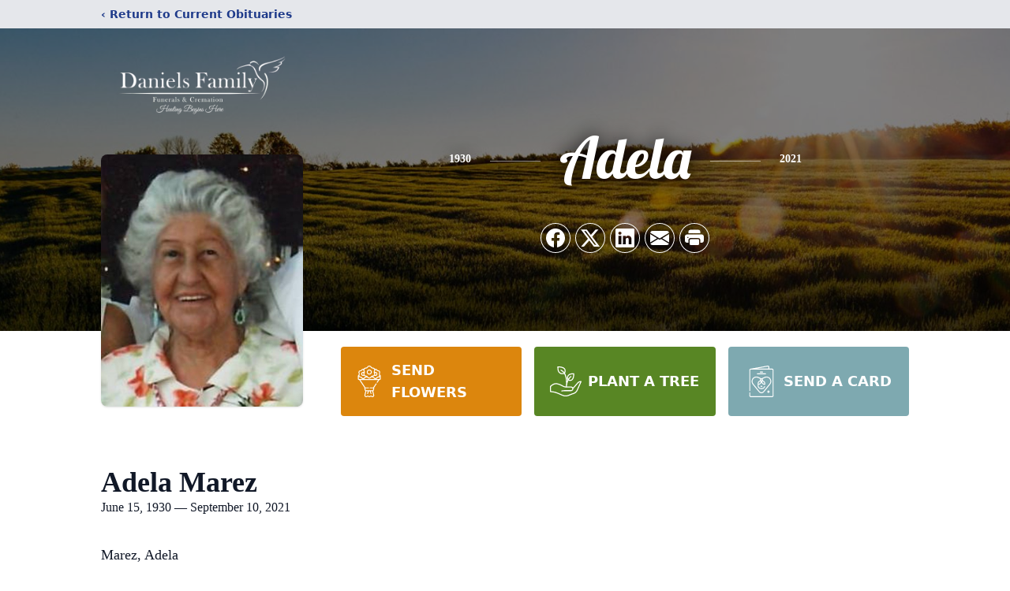

--- FILE ---
content_type: text/html; charset=utf-8
request_url: https://www.google.com/recaptcha/enterprise/anchor?ar=1&k=6LdHXNYhAAAAALSDUEOB3zKk9uCTMnO4N8UZTxnU&co=aHR0cHM6Ly93d3cuZGFuaWVsc2Z1bmVyYWwuY29tOjQ0Mw..&hl=en&type=image&v=PoyoqOPhxBO7pBk68S4YbpHZ&theme=light&size=invisible&badge=bottomright&anchor-ms=20000&execute-ms=30000&cb=usb4ke7vwtfe
body_size: 49720
content:
<!DOCTYPE HTML><html dir="ltr" lang="en"><head><meta http-equiv="Content-Type" content="text/html; charset=UTF-8">
<meta http-equiv="X-UA-Compatible" content="IE=edge">
<title>reCAPTCHA</title>
<style type="text/css">
/* cyrillic-ext */
@font-face {
  font-family: 'Roboto';
  font-style: normal;
  font-weight: 400;
  font-stretch: 100%;
  src: url(//fonts.gstatic.com/s/roboto/v48/KFO7CnqEu92Fr1ME7kSn66aGLdTylUAMa3GUBHMdazTgWw.woff2) format('woff2');
  unicode-range: U+0460-052F, U+1C80-1C8A, U+20B4, U+2DE0-2DFF, U+A640-A69F, U+FE2E-FE2F;
}
/* cyrillic */
@font-face {
  font-family: 'Roboto';
  font-style: normal;
  font-weight: 400;
  font-stretch: 100%;
  src: url(//fonts.gstatic.com/s/roboto/v48/KFO7CnqEu92Fr1ME7kSn66aGLdTylUAMa3iUBHMdazTgWw.woff2) format('woff2');
  unicode-range: U+0301, U+0400-045F, U+0490-0491, U+04B0-04B1, U+2116;
}
/* greek-ext */
@font-face {
  font-family: 'Roboto';
  font-style: normal;
  font-weight: 400;
  font-stretch: 100%;
  src: url(//fonts.gstatic.com/s/roboto/v48/KFO7CnqEu92Fr1ME7kSn66aGLdTylUAMa3CUBHMdazTgWw.woff2) format('woff2');
  unicode-range: U+1F00-1FFF;
}
/* greek */
@font-face {
  font-family: 'Roboto';
  font-style: normal;
  font-weight: 400;
  font-stretch: 100%;
  src: url(//fonts.gstatic.com/s/roboto/v48/KFO7CnqEu92Fr1ME7kSn66aGLdTylUAMa3-UBHMdazTgWw.woff2) format('woff2');
  unicode-range: U+0370-0377, U+037A-037F, U+0384-038A, U+038C, U+038E-03A1, U+03A3-03FF;
}
/* math */
@font-face {
  font-family: 'Roboto';
  font-style: normal;
  font-weight: 400;
  font-stretch: 100%;
  src: url(//fonts.gstatic.com/s/roboto/v48/KFO7CnqEu92Fr1ME7kSn66aGLdTylUAMawCUBHMdazTgWw.woff2) format('woff2');
  unicode-range: U+0302-0303, U+0305, U+0307-0308, U+0310, U+0312, U+0315, U+031A, U+0326-0327, U+032C, U+032F-0330, U+0332-0333, U+0338, U+033A, U+0346, U+034D, U+0391-03A1, U+03A3-03A9, U+03B1-03C9, U+03D1, U+03D5-03D6, U+03F0-03F1, U+03F4-03F5, U+2016-2017, U+2034-2038, U+203C, U+2040, U+2043, U+2047, U+2050, U+2057, U+205F, U+2070-2071, U+2074-208E, U+2090-209C, U+20D0-20DC, U+20E1, U+20E5-20EF, U+2100-2112, U+2114-2115, U+2117-2121, U+2123-214F, U+2190, U+2192, U+2194-21AE, U+21B0-21E5, U+21F1-21F2, U+21F4-2211, U+2213-2214, U+2216-22FF, U+2308-230B, U+2310, U+2319, U+231C-2321, U+2336-237A, U+237C, U+2395, U+239B-23B7, U+23D0, U+23DC-23E1, U+2474-2475, U+25AF, U+25B3, U+25B7, U+25BD, U+25C1, U+25CA, U+25CC, U+25FB, U+266D-266F, U+27C0-27FF, U+2900-2AFF, U+2B0E-2B11, U+2B30-2B4C, U+2BFE, U+3030, U+FF5B, U+FF5D, U+1D400-1D7FF, U+1EE00-1EEFF;
}
/* symbols */
@font-face {
  font-family: 'Roboto';
  font-style: normal;
  font-weight: 400;
  font-stretch: 100%;
  src: url(//fonts.gstatic.com/s/roboto/v48/KFO7CnqEu92Fr1ME7kSn66aGLdTylUAMaxKUBHMdazTgWw.woff2) format('woff2');
  unicode-range: U+0001-000C, U+000E-001F, U+007F-009F, U+20DD-20E0, U+20E2-20E4, U+2150-218F, U+2190, U+2192, U+2194-2199, U+21AF, U+21E6-21F0, U+21F3, U+2218-2219, U+2299, U+22C4-22C6, U+2300-243F, U+2440-244A, U+2460-24FF, U+25A0-27BF, U+2800-28FF, U+2921-2922, U+2981, U+29BF, U+29EB, U+2B00-2BFF, U+4DC0-4DFF, U+FFF9-FFFB, U+10140-1018E, U+10190-1019C, U+101A0, U+101D0-101FD, U+102E0-102FB, U+10E60-10E7E, U+1D2C0-1D2D3, U+1D2E0-1D37F, U+1F000-1F0FF, U+1F100-1F1AD, U+1F1E6-1F1FF, U+1F30D-1F30F, U+1F315, U+1F31C, U+1F31E, U+1F320-1F32C, U+1F336, U+1F378, U+1F37D, U+1F382, U+1F393-1F39F, U+1F3A7-1F3A8, U+1F3AC-1F3AF, U+1F3C2, U+1F3C4-1F3C6, U+1F3CA-1F3CE, U+1F3D4-1F3E0, U+1F3ED, U+1F3F1-1F3F3, U+1F3F5-1F3F7, U+1F408, U+1F415, U+1F41F, U+1F426, U+1F43F, U+1F441-1F442, U+1F444, U+1F446-1F449, U+1F44C-1F44E, U+1F453, U+1F46A, U+1F47D, U+1F4A3, U+1F4B0, U+1F4B3, U+1F4B9, U+1F4BB, U+1F4BF, U+1F4C8-1F4CB, U+1F4D6, U+1F4DA, U+1F4DF, U+1F4E3-1F4E6, U+1F4EA-1F4ED, U+1F4F7, U+1F4F9-1F4FB, U+1F4FD-1F4FE, U+1F503, U+1F507-1F50B, U+1F50D, U+1F512-1F513, U+1F53E-1F54A, U+1F54F-1F5FA, U+1F610, U+1F650-1F67F, U+1F687, U+1F68D, U+1F691, U+1F694, U+1F698, U+1F6AD, U+1F6B2, U+1F6B9-1F6BA, U+1F6BC, U+1F6C6-1F6CF, U+1F6D3-1F6D7, U+1F6E0-1F6EA, U+1F6F0-1F6F3, U+1F6F7-1F6FC, U+1F700-1F7FF, U+1F800-1F80B, U+1F810-1F847, U+1F850-1F859, U+1F860-1F887, U+1F890-1F8AD, U+1F8B0-1F8BB, U+1F8C0-1F8C1, U+1F900-1F90B, U+1F93B, U+1F946, U+1F984, U+1F996, U+1F9E9, U+1FA00-1FA6F, U+1FA70-1FA7C, U+1FA80-1FA89, U+1FA8F-1FAC6, U+1FACE-1FADC, U+1FADF-1FAE9, U+1FAF0-1FAF8, U+1FB00-1FBFF;
}
/* vietnamese */
@font-face {
  font-family: 'Roboto';
  font-style: normal;
  font-weight: 400;
  font-stretch: 100%;
  src: url(//fonts.gstatic.com/s/roboto/v48/KFO7CnqEu92Fr1ME7kSn66aGLdTylUAMa3OUBHMdazTgWw.woff2) format('woff2');
  unicode-range: U+0102-0103, U+0110-0111, U+0128-0129, U+0168-0169, U+01A0-01A1, U+01AF-01B0, U+0300-0301, U+0303-0304, U+0308-0309, U+0323, U+0329, U+1EA0-1EF9, U+20AB;
}
/* latin-ext */
@font-face {
  font-family: 'Roboto';
  font-style: normal;
  font-weight: 400;
  font-stretch: 100%;
  src: url(//fonts.gstatic.com/s/roboto/v48/KFO7CnqEu92Fr1ME7kSn66aGLdTylUAMa3KUBHMdazTgWw.woff2) format('woff2');
  unicode-range: U+0100-02BA, U+02BD-02C5, U+02C7-02CC, U+02CE-02D7, U+02DD-02FF, U+0304, U+0308, U+0329, U+1D00-1DBF, U+1E00-1E9F, U+1EF2-1EFF, U+2020, U+20A0-20AB, U+20AD-20C0, U+2113, U+2C60-2C7F, U+A720-A7FF;
}
/* latin */
@font-face {
  font-family: 'Roboto';
  font-style: normal;
  font-weight: 400;
  font-stretch: 100%;
  src: url(//fonts.gstatic.com/s/roboto/v48/KFO7CnqEu92Fr1ME7kSn66aGLdTylUAMa3yUBHMdazQ.woff2) format('woff2');
  unicode-range: U+0000-00FF, U+0131, U+0152-0153, U+02BB-02BC, U+02C6, U+02DA, U+02DC, U+0304, U+0308, U+0329, U+2000-206F, U+20AC, U+2122, U+2191, U+2193, U+2212, U+2215, U+FEFF, U+FFFD;
}
/* cyrillic-ext */
@font-face {
  font-family: 'Roboto';
  font-style: normal;
  font-weight: 500;
  font-stretch: 100%;
  src: url(//fonts.gstatic.com/s/roboto/v48/KFO7CnqEu92Fr1ME7kSn66aGLdTylUAMa3GUBHMdazTgWw.woff2) format('woff2');
  unicode-range: U+0460-052F, U+1C80-1C8A, U+20B4, U+2DE0-2DFF, U+A640-A69F, U+FE2E-FE2F;
}
/* cyrillic */
@font-face {
  font-family: 'Roboto';
  font-style: normal;
  font-weight: 500;
  font-stretch: 100%;
  src: url(//fonts.gstatic.com/s/roboto/v48/KFO7CnqEu92Fr1ME7kSn66aGLdTylUAMa3iUBHMdazTgWw.woff2) format('woff2');
  unicode-range: U+0301, U+0400-045F, U+0490-0491, U+04B0-04B1, U+2116;
}
/* greek-ext */
@font-face {
  font-family: 'Roboto';
  font-style: normal;
  font-weight: 500;
  font-stretch: 100%;
  src: url(//fonts.gstatic.com/s/roboto/v48/KFO7CnqEu92Fr1ME7kSn66aGLdTylUAMa3CUBHMdazTgWw.woff2) format('woff2');
  unicode-range: U+1F00-1FFF;
}
/* greek */
@font-face {
  font-family: 'Roboto';
  font-style: normal;
  font-weight: 500;
  font-stretch: 100%;
  src: url(//fonts.gstatic.com/s/roboto/v48/KFO7CnqEu92Fr1ME7kSn66aGLdTylUAMa3-UBHMdazTgWw.woff2) format('woff2');
  unicode-range: U+0370-0377, U+037A-037F, U+0384-038A, U+038C, U+038E-03A1, U+03A3-03FF;
}
/* math */
@font-face {
  font-family: 'Roboto';
  font-style: normal;
  font-weight: 500;
  font-stretch: 100%;
  src: url(//fonts.gstatic.com/s/roboto/v48/KFO7CnqEu92Fr1ME7kSn66aGLdTylUAMawCUBHMdazTgWw.woff2) format('woff2');
  unicode-range: U+0302-0303, U+0305, U+0307-0308, U+0310, U+0312, U+0315, U+031A, U+0326-0327, U+032C, U+032F-0330, U+0332-0333, U+0338, U+033A, U+0346, U+034D, U+0391-03A1, U+03A3-03A9, U+03B1-03C9, U+03D1, U+03D5-03D6, U+03F0-03F1, U+03F4-03F5, U+2016-2017, U+2034-2038, U+203C, U+2040, U+2043, U+2047, U+2050, U+2057, U+205F, U+2070-2071, U+2074-208E, U+2090-209C, U+20D0-20DC, U+20E1, U+20E5-20EF, U+2100-2112, U+2114-2115, U+2117-2121, U+2123-214F, U+2190, U+2192, U+2194-21AE, U+21B0-21E5, U+21F1-21F2, U+21F4-2211, U+2213-2214, U+2216-22FF, U+2308-230B, U+2310, U+2319, U+231C-2321, U+2336-237A, U+237C, U+2395, U+239B-23B7, U+23D0, U+23DC-23E1, U+2474-2475, U+25AF, U+25B3, U+25B7, U+25BD, U+25C1, U+25CA, U+25CC, U+25FB, U+266D-266F, U+27C0-27FF, U+2900-2AFF, U+2B0E-2B11, U+2B30-2B4C, U+2BFE, U+3030, U+FF5B, U+FF5D, U+1D400-1D7FF, U+1EE00-1EEFF;
}
/* symbols */
@font-face {
  font-family: 'Roboto';
  font-style: normal;
  font-weight: 500;
  font-stretch: 100%;
  src: url(//fonts.gstatic.com/s/roboto/v48/KFO7CnqEu92Fr1ME7kSn66aGLdTylUAMaxKUBHMdazTgWw.woff2) format('woff2');
  unicode-range: U+0001-000C, U+000E-001F, U+007F-009F, U+20DD-20E0, U+20E2-20E4, U+2150-218F, U+2190, U+2192, U+2194-2199, U+21AF, U+21E6-21F0, U+21F3, U+2218-2219, U+2299, U+22C4-22C6, U+2300-243F, U+2440-244A, U+2460-24FF, U+25A0-27BF, U+2800-28FF, U+2921-2922, U+2981, U+29BF, U+29EB, U+2B00-2BFF, U+4DC0-4DFF, U+FFF9-FFFB, U+10140-1018E, U+10190-1019C, U+101A0, U+101D0-101FD, U+102E0-102FB, U+10E60-10E7E, U+1D2C0-1D2D3, U+1D2E0-1D37F, U+1F000-1F0FF, U+1F100-1F1AD, U+1F1E6-1F1FF, U+1F30D-1F30F, U+1F315, U+1F31C, U+1F31E, U+1F320-1F32C, U+1F336, U+1F378, U+1F37D, U+1F382, U+1F393-1F39F, U+1F3A7-1F3A8, U+1F3AC-1F3AF, U+1F3C2, U+1F3C4-1F3C6, U+1F3CA-1F3CE, U+1F3D4-1F3E0, U+1F3ED, U+1F3F1-1F3F3, U+1F3F5-1F3F7, U+1F408, U+1F415, U+1F41F, U+1F426, U+1F43F, U+1F441-1F442, U+1F444, U+1F446-1F449, U+1F44C-1F44E, U+1F453, U+1F46A, U+1F47D, U+1F4A3, U+1F4B0, U+1F4B3, U+1F4B9, U+1F4BB, U+1F4BF, U+1F4C8-1F4CB, U+1F4D6, U+1F4DA, U+1F4DF, U+1F4E3-1F4E6, U+1F4EA-1F4ED, U+1F4F7, U+1F4F9-1F4FB, U+1F4FD-1F4FE, U+1F503, U+1F507-1F50B, U+1F50D, U+1F512-1F513, U+1F53E-1F54A, U+1F54F-1F5FA, U+1F610, U+1F650-1F67F, U+1F687, U+1F68D, U+1F691, U+1F694, U+1F698, U+1F6AD, U+1F6B2, U+1F6B9-1F6BA, U+1F6BC, U+1F6C6-1F6CF, U+1F6D3-1F6D7, U+1F6E0-1F6EA, U+1F6F0-1F6F3, U+1F6F7-1F6FC, U+1F700-1F7FF, U+1F800-1F80B, U+1F810-1F847, U+1F850-1F859, U+1F860-1F887, U+1F890-1F8AD, U+1F8B0-1F8BB, U+1F8C0-1F8C1, U+1F900-1F90B, U+1F93B, U+1F946, U+1F984, U+1F996, U+1F9E9, U+1FA00-1FA6F, U+1FA70-1FA7C, U+1FA80-1FA89, U+1FA8F-1FAC6, U+1FACE-1FADC, U+1FADF-1FAE9, U+1FAF0-1FAF8, U+1FB00-1FBFF;
}
/* vietnamese */
@font-face {
  font-family: 'Roboto';
  font-style: normal;
  font-weight: 500;
  font-stretch: 100%;
  src: url(//fonts.gstatic.com/s/roboto/v48/KFO7CnqEu92Fr1ME7kSn66aGLdTylUAMa3OUBHMdazTgWw.woff2) format('woff2');
  unicode-range: U+0102-0103, U+0110-0111, U+0128-0129, U+0168-0169, U+01A0-01A1, U+01AF-01B0, U+0300-0301, U+0303-0304, U+0308-0309, U+0323, U+0329, U+1EA0-1EF9, U+20AB;
}
/* latin-ext */
@font-face {
  font-family: 'Roboto';
  font-style: normal;
  font-weight: 500;
  font-stretch: 100%;
  src: url(//fonts.gstatic.com/s/roboto/v48/KFO7CnqEu92Fr1ME7kSn66aGLdTylUAMa3KUBHMdazTgWw.woff2) format('woff2');
  unicode-range: U+0100-02BA, U+02BD-02C5, U+02C7-02CC, U+02CE-02D7, U+02DD-02FF, U+0304, U+0308, U+0329, U+1D00-1DBF, U+1E00-1E9F, U+1EF2-1EFF, U+2020, U+20A0-20AB, U+20AD-20C0, U+2113, U+2C60-2C7F, U+A720-A7FF;
}
/* latin */
@font-face {
  font-family: 'Roboto';
  font-style: normal;
  font-weight: 500;
  font-stretch: 100%;
  src: url(//fonts.gstatic.com/s/roboto/v48/KFO7CnqEu92Fr1ME7kSn66aGLdTylUAMa3yUBHMdazQ.woff2) format('woff2');
  unicode-range: U+0000-00FF, U+0131, U+0152-0153, U+02BB-02BC, U+02C6, U+02DA, U+02DC, U+0304, U+0308, U+0329, U+2000-206F, U+20AC, U+2122, U+2191, U+2193, U+2212, U+2215, U+FEFF, U+FFFD;
}
/* cyrillic-ext */
@font-face {
  font-family: 'Roboto';
  font-style: normal;
  font-weight: 900;
  font-stretch: 100%;
  src: url(//fonts.gstatic.com/s/roboto/v48/KFO7CnqEu92Fr1ME7kSn66aGLdTylUAMa3GUBHMdazTgWw.woff2) format('woff2');
  unicode-range: U+0460-052F, U+1C80-1C8A, U+20B4, U+2DE0-2DFF, U+A640-A69F, U+FE2E-FE2F;
}
/* cyrillic */
@font-face {
  font-family: 'Roboto';
  font-style: normal;
  font-weight: 900;
  font-stretch: 100%;
  src: url(//fonts.gstatic.com/s/roboto/v48/KFO7CnqEu92Fr1ME7kSn66aGLdTylUAMa3iUBHMdazTgWw.woff2) format('woff2');
  unicode-range: U+0301, U+0400-045F, U+0490-0491, U+04B0-04B1, U+2116;
}
/* greek-ext */
@font-face {
  font-family: 'Roboto';
  font-style: normal;
  font-weight: 900;
  font-stretch: 100%;
  src: url(//fonts.gstatic.com/s/roboto/v48/KFO7CnqEu92Fr1ME7kSn66aGLdTylUAMa3CUBHMdazTgWw.woff2) format('woff2');
  unicode-range: U+1F00-1FFF;
}
/* greek */
@font-face {
  font-family: 'Roboto';
  font-style: normal;
  font-weight: 900;
  font-stretch: 100%;
  src: url(//fonts.gstatic.com/s/roboto/v48/KFO7CnqEu92Fr1ME7kSn66aGLdTylUAMa3-UBHMdazTgWw.woff2) format('woff2');
  unicode-range: U+0370-0377, U+037A-037F, U+0384-038A, U+038C, U+038E-03A1, U+03A3-03FF;
}
/* math */
@font-face {
  font-family: 'Roboto';
  font-style: normal;
  font-weight: 900;
  font-stretch: 100%;
  src: url(//fonts.gstatic.com/s/roboto/v48/KFO7CnqEu92Fr1ME7kSn66aGLdTylUAMawCUBHMdazTgWw.woff2) format('woff2');
  unicode-range: U+0302-0303, U+0305, U+0307-0308, U+0310, U+0312, U+0315, U+031A, U+0326-0327, U+032C, U+032F-0330, U+0332-0333, U+0338, U+033A, U+0346, U+034D, U+0391-03A1, U+03A3-03A9, U+03B1-03C9, U+03D1, U+03D5-03D6, U+03F0-03F1, U+03F4-03F5, U+2016-2017, U+2034-2038, U+203C, U+2040, U+2043, U+2047, U+2050, U+2057, U+205F, U+2070-2071, U+2074-208E, U+2090-209C, U+20D0-20DC, U+20E1, U+20E5-20EF, U+2100-2112, U+2114-2115, U+2117-2121, U+2123-214F, U+2190, U+2192, U+2194-21AE, U+21B0-21E5, U+21F1-21F2, U+21F4-2211, U+2213-2214, U+2216-22FF, U+2308-230B, U+2310, U+2319, U+231C-2321, U+2336-237A, U+237C, U+2395, U+239B-23B7, U+23D0, U+23DC-23E1, U+2474-2475, U+25AF, U+25B3, U+25B7, U+25BD, U+25C1, U+25CA, U+25CC, U+25FB, U+266D-266F, U+27C0-27FF, U+2900-2AFF, U+2B0E-2B11, U+2B30-2B4C, U+2BFE, U+3030, U+FF5B, U+FF5D, U+1D400-1D7FF, U+1EE00-1EEFF;
}
/* symbols */
@font-face {
  font-family: 'Roboto';
  font-style: normal;
  font-weight: 900;
  font-stretch: 100%;
  src: url(//fonts.gstatic.com/s/roboto/v48/KFO7CnqEu92Fr1ME7kSn66aGLdTylUAMaxKUBHMdazTgWw.woff2) format('woff2');
  unicode-range: U+0001-000C, U+000E-001F, U+007F-009F, U+20DD-20E0, U+20E2-20E4, U+2150-218F, U+2190, U+2192, U+2194-2199, U+21AF, U+21E6-21F0, U+21F3, U+2218-2219, U+2299, U+22C4-22C6, U+2300-243F, U+2440-244A, U+2460-24FF, U+25A0-27BF, U+2800-28FF, U+2921-2922, U+2981, U+29BF, U+29EB, U+2B00-2BFF, U+4DC0-4DFF, U+FFF9-FFFB, U+10140-1018E, U+10190-1019C, U+101A0, U+101D0-101FD, U+102E0-102FB, U+10E60-10E7E, U+1D2C0-1D2D3, U+1D2E0-1D37F, U+1F000-1F0FF, U+1F100-1F1AD, U+1F1E6-1F1FF, U+1F30D-1F30F, U+1F315, U+1F31C, U+1F31E, U+1F320-1F32C, U+1F336, U+1F378, U+1F37D, U+1F382, U+1F393-1F39F, U+1F3A7-1F3A8, U+1F3AC-1F3AF, U+1F3C2, U+1F3C4-1F3C6, U+1F3CA-1F3CE, U+1F3D4-1F3E0, U+1F3ED, U+1F3F1-1F3F3, U+1F3F5-1F3F7, U+1F408, U+1F415, U+1F41F, U+1F426, U+1F43F, U+1F441-1F442, U+1F444, U+1F446-1F449, U+1F44C-1F44E, U+1F453, U+1F46A, U+1F47D, U+1F4A3, U+1F4B0, U+1F4B3, U+1F4B9, U+1F4BB, U+1F4BF, U+1F4C8-1F4CB, U+1F4D6, U+1F4DA, U+1F4DF, U+1F4E3-1F4E6, U+1F4EA-1F4ED, U+1F4F7, U+1F4F9-1F4FB, U+1F4FD-1F4FE, U+1F503, U+1F507-1F50B, U+1F50D, U+1F512-1F513, U+1F53E-1F54A, U+1F54F-1F5FA, U+1F610, U+1F650-1F67F, U+1F687, U+1F68D, U+1F691, U+1F694, U+1F698, U+1F6AD, U+1F6B2, U+1F6B9-1F6BA, U+1F6BC, U+1F6C6-1F6CF, U+1F6D3-1F6D7, U+1F6E0-1F6EA, U+1F6F0-1F6F3, U+1F6F7-1F6FC, U+1F700-1F7FF, U+1F800-1F80B, U+1F810-1F847, U+1F850-1F859, U+1F860-1F887, U+1F890-1F8AD, U+1F8B0-1F8BB, U+1F8C0-1F8C1, U+1F900-1F90B, U+1F93B, U+1F946, U+1F984, U+1F996, U+1F9E9, U+1FA00-1FA6F, U+1FA70-1FA7C, U+1FA80-1FA89, U+1FA8F-1FAC6, U+1FACE-1FADC, U+1FADF-1FAE9, U+1FAF0-1FAF8, U+1FB00-1FBFF;
}
/* vietnamese */
@font-face {
  font-family: 'Roboto';
  font-style: normal;
  font-weight: 900;
  font-stretch: 100%;
  src: url(//fonts.gstatic.com/s/roboto/v48/KFO7CnqEu92Fr1ME7kSn66aGLdTylUAMa3OUBHMdazTgWw.woff2) format('woff2');
  unicode-range: U+0102-0103, U+0110-0111, U+0128-0129, U+0168-0169, U+01A0-01A1, U+01AF-01B0, U+0300-0301, U+0303-0304, U+0308-0309, U+0323, U+0329, U+1EA0-1EF9, U+20AB;
}
/* latin-ext */
@font-face {
  font-family: 'Roboto';
  font-style: normal;
  font-weight: 900;
  font-stretch: 100%;
  src: url(//fonts.gstatic.com/s/roboto/v48/KFO7CnqEu92Fr1ME7kSn66aGLdTylUAMa3KUBHMdazTgWw.woff2) format('woff2');
  unicode-range: U+0100-02BA, U+02BD-02C5, U+02C7-02CC, U+02CE-02D7, U+02DD-02FF, U+0304, U+0308, U+0329, U+1D00-1DBF, U+1E00-1E9F, U+1EF2-1EFF, U+2020, U+20A0-20AB, U+20AD-20C0, U+2113, U+2C60-2C7F, U+A720-A7FF;
}
/* latin */
@font-face {
  font-family: 'Roboto';
  font-style: normal;
  font-weight: 900;
  font-stretch: 100%;
  src: url(//fonts.gstatic.com/s/roboto/v48/KFO7CnqEu92Fr1ME7kSn66aGLdTylUAMa3yUBHMdazQ.woff2) format('woff2');
  unicode-range: U+0000-00FF, U+0131, U+0152-0153, U+02BB-02BC, U+02C6, U+02DA, U+02DC, U+0304, U+0308, U+0329, U+2000-206F, U+20AC, U+2122, U+2191, U+2193, U+2212, U+2215, U+FEFF, U+FFFD;
}

</style>
<link rel="stylesheet" type="text/css" href="https://www.gstatic.com/recaptcha/releases/PoyoqOPhxBO7pBk68S4YbpHZ/styles__ltr.css">
<script nonce="SfXg-87hlmBr09GNRGGTEg" type="text/javascript">window['__recaptcha_api'] = 'https://www.google.com/recaptcha/enterprise/';</script>
<script type="text/javascript" src="https://www.gstatic.com/recaptcha/releases/PoyoqOPhxBO7pBk68S4YbpHZ/recaptcha__en.js" nonce="SfXg-87hlmBr09GNRGGTEg">
      
    </script></head>
<body><div id="rc-anchor-alert" class="rc-anchor-alert"></div>
<input type="hidden" id="recaptcha-token" value="[base64]">
<script type="text/javascript" nonce="SfXg-87hlmBr09GNRGGTEg">
      recaptcha.anchor.Main.init("[\x22ainput\x22,[\x22bgdata\x22,\x22\x22,\[base64]/[base64]/[base64]/[base64]/[base64]/[base64]/[base64]/[base64]/[base64]/[base64]\\u003d\x22,\[base64]\x22,\[base64]/DqcOqwpzCtcKKACzDq2jDjsOdDMO8w55Yb0UYRQXDq2Z/wq/Dm0t+bMOjwqzCrcOOXgAPwrIowrzDuzrDqFgXwo8ZTcOsMB9Bw47DilDCrCdcc0bCjQxhcMKWLMOXwqzDoVMcwpxOWcOrw4nDp8KjC8KKw6DDhsKpw5d/w6Etb8KQwr/DtsK7GRlpXsOvcMOINsOHwqZ4UXdBwpkEw70ofi0CLyTDi0V5AcK2QG8JQUM/w55sH8KJw47CpsOANBcxw4NXKsKvMMOAwr8QeEHCkEsnYcK7XyPDq8OcKMOnwpBVGMKqw53DijEkw68Lw5ticsKAMR7CmsOKKsKzwqHDvcODwpwkSWvCnk3DvgYRwoIDw5/[base64]/w4TDng3DlGNRWWTDrjIiWWw+w4XDgyfDhRTDvUXCisOawq/[base64]/wqAQAUXDpk3CjjjDuzNAMiDCiQ0vW8KHOcKzTXbCssKnwoHCr33DocOiw4ZkajpiwqVow7DCmUZRw6zDuWIVcTDDrMKbIgF8w4ZVwoECw5fCjyhtwrDDnsKDJRIVIAsBw5AqwqzDkjEbSMOwfw4Pw4/[base64]/[base64]/IcO0w69lQEdDwoTDsmQ8bsKLwp7DoMKtFXvDkjJ5GCvCnADDpMKawo7CrV/Cr8KBw6jDr3TCjzLCsncMQ8O2NkEjA2HClDh8U2sHwqnCl8O8FmtIZD/CsMOkwr8wJQpaBSLCrMOOw57DmMKxw6zDsxDDuMKRwprDiFJkw5vDmcO8wpnDsMKIbXfDmcOewqJkw6cjwrbDscOXw7ldw4NcPCNGPMOSNgTDhB/CrMOCe8O3M8Kaw7TDlMOOPMOHw6puPcOyLXrCpgklw6wPfsOecMKBWWs1w4QkNsKKEUbDs8KnLDzDpMKMI8OVfmrCr39+NjbCtyLCikJfFsOWd09rw73Dui/CicOJwoUuw5pTwqPDqsOaw6JcRlXDisOmwoLDtkXDk8KDc8Klw7bDv3nCvm3DucOXw7jDkRVdGcKLBivCjwrDmMOPw7bChRQmR0LCon/DksOMLMKMw47DlwjCiG7CkC57w7DCnsKWbEDCrhEaPjbDqMOpcsKrIErDjxTDvMK9cMK/NcOLw5TDnXsmw6DDucKfKQUCw5zDojDDsENBwoliwojDgUNbESXCrBnCsgwQKlTDqCPDp33CjQTChCAZHytlIWjDhik+PVw/w7NOY8OvSncsZXvDn2hPwpgEfMOQe8OeX15JRcOrwrbClU1YXcKWVMO4T8OCw4sow4ttw5rCunY8wqFtwqzDhgHCqcKRAGLCll4uw7TCgsKCw7kBw5kmw7E7OsO5w4hvw7nClEPDiXpkQxNPw6nClsKsasKpecO/T8O6w4DChUrCrUjCuMKhX08uXQjDixB2b8K1OB5JHMK6GcKzbGYJAzsfUcKnw6MLw4Bqw4DCncKzIcOPwpIfw5/DgHp7w6BwZ8K8wroIO2A0w4MOYsOOw4N3G8KiwpDDt8Okw50PwpgywockBk0yDcO9wo0VNsKGwpzDgcKEw5dfLsKnMRQNwq82QsK4w6zDmi4swrPDqWMIwqMpwrHDt8O8wrHCrsKtw5/DsFhowoDClz03Mn7ClMK3w7sfEkBWD0LCozrCklFRwokrwrjDsHEBwrvCsi/DmkbCkcKgTD7DokDDrT0gMDvCisK2RmJkw7/DsHbDgQ7DoU8ywoTDs8KewpbCgwJbw4oFdcOkEcOow7fCiMOgfcKMacOvw5DDiMKjN8K5A8KOHMKxwo3DmcOJwp48wq/DmDAewr1LwpYhw44Zwr3DqxDCuT/Dj8OBwrrCg0EGwq7DoMOlFm9gw5fDgGzCk23Dv2TDqGJkwpMNw6klw6gsVgZIGXFoM8KtAsORwoNVw5rClw4wCiMdwoTCrcOiLMKEXnU9w7vDqsKBw4LChcOqw4E7wr/Do8KyPsOnw7/CoMOieTwUw6/ColfCsAPCjU7DphPClVPCoUkEG0FFwpRhwrLDllBowoXCocO4w4rDt8OEw6QbwqA9QsO/wq1dNkUgw7ljGcK3wqZ5w7YiL1Yzw6ANVQXDp8OlFAJcwoTCoyrDmsKUwp/CoMKHwrDDnsK5IsK6QsKJwpsOBDocAgzCksKdTsOyTcKPAMKgw7XDuhXCmWHDoFxDcH5EGMKsARfDsFHDnmrChMOTK8OePcOQwoMRVknDscO7w4fCu8KHBcKywotTw4PDm2HCnw0BE25Cw6vDtcODwqnDmcKNwpIAwoRdG8OLRV/CvsKFwrkvwo7CnkDCv3QEw6zDp3pGWMK+w5PCrl1LwoYQJsK2w7RZJCUreR9LS8K0f3kJR8Ovw4ERQG97w6BVwrPDtcO6YsOswpLDphnDm8K5FcKiwrQ2UsKmw6h+wr0DUcOsf8O3b2PCm2bDjELCqsKbesOLwq1ZecK/w4wfS8O6EMOdXyzDtcOCBBvChg7DqsOOBybDhThQw7dcwpfCi8OSJl7DkMKMw55NwqbCn3PCoxXCgMK5ejQ8U8KgTcKxwrLDlsK5XcO1fClqAz4jwq3CoWrCosOmwrfDqcO4acK4TSTCuB5lwpbDocOdwqXDrsKWHSrCsHIbwrPDuMK1w4l1Jz/CuGgIw6dgwrfDnAFjGMOyXhPDucK9w51hMSUpcMKPwr4Ww5XClMOVwpopwr3DsSsuwrdMN8OoUcO1wpZOw67DmsKBwoXDj1FkOxHDiF9odMOiw5/DoiENccO+GsKcwoDDnGNyH1jDuMOgD3nCoxwLcsOnw6HDpsK2VWPDm2XCkcKaP8OdE0DDj8KYN8OtwprCpQJ1wrDCpMKaOsKNYMOCwoXCsDFaXhzDliPCshJ1w7wIw6/CpsKmLsKQfsKCwq1hCExNwoPChMKkw5TCvsOEw6sCEh0CLsOYNcOwwpdddBdhwpMkw47DssOFwo0pwrDCuVRQwpbDuBgMw5HDm8KQH0HDkcO+wrxsw7/DpG7Dk1HDv8Kgw6dMwr3CjBHDk8OXw5orcsOTBVTDm8OIw70fJsOBGsK+woMfw44lBMOZwo5Yw58AL07CriEjwpFIfzfCpTFoHiTCkA7DmmYJwo4Zw6fDlkVedsOSX8KjNxLCo8KtwojChEZHwqLDvsOGKMO/I8KsQnstw7bDosKORsOkw4wPwplgwqTDmzLDu3wncwIpfcK1w5UqHcO7w6rChMKaw6EWcQlww6DDshnCq8OlS0tMWkXCogrCkBh8ew8rw73DtkNmUsK0XsKvHBPCvcOCw5fDoErDhcO+CRXDjMKcwpo5w7s+ZSoOCCrDssKrHsOWbiN9CsO/w4Jrwp/CpR/DiQVgwqPCmsOzXcOBHU7Ckycpw5IBwpDDmsKzDxnCp10jVMOpwq/DqcOQesO/[base64]/RMKSw4vCpMKVBcKEwrAbwq7DvcOFTsK4wpnCgjHDhMOZNyMdLgd/wp3CswPCvcOtwqZ+w4fDl8K6woPCu8Klw5J1HToiwrQgwr83LFwKXcKOdlDCkTVaUMORwohOw7B9wqnCkirCncK2Nn7DpcKtwrU7w70uJ8KrwpfDuyQuO8OJwpQYTl/CjFVww53DiGDDhsKdF8OUAsOAIMKdw7EgwqnDpsO3AMOewqfCisOlbGYpwqAuwozDh8O/d8Kqwr5rwrfChsKXwqN4BlnCnsKOJMOqGMOWN1Bnw7UtKnQ7wqvDgsKvwo1PfcKOXsO6K8KXwr7DlTDCuWFgwoTDs8O8w4jDqCrCgW8zwpUoQ3/[base64]/[base64]/w4MQCMORGcOvwo3Cp0c0wroeUBnDvMKPfcO1N8OiwrR8w4bCisO9MzJAd8KEA8OFfcOKDlZ0PMK5w6LCgzfDpMOCwqpgGcKVZlVrQcKVwrfCtsODEcOew5seVMOvw6ooI0TDoV/CicO5w5ZtH8KOw60ITAZHwpk0ScO0RMOxw7Y/acKpFRo3wp/Cr8KswqVrwp3DgcKsW0XCh0rDqnBXIcOVw5QDwrjDrGBhWT5tJmU+w5wVJkFUEMOTO0s6Pn3Ch8KRCcOVwq3DjcOcw5XDswAjNcKOwpfDrhZiH8OZw517MVjDkzZidxg8wrPDusKuwrnDvk/DqDR6IsKZe2MawoXCsndawrbCqhLDsCxlwr7DqnALRRLDk1hEwpvDtk/Cl8K/wqYiWsK3w5NmeivCug/Dr2IEHcKuw5BtRcOJMEsmPj8lPDTCpzFMOsKtTsKqw6sddTQCwpVkwpTClnhUOMOzcsKqXjbDozJsJcO0w73CocONDMO/w795w4PDjS0bAk8pMcObYFfDosOHw7w9FcOGw70sBHASw47Dn8OVw7/[base64]/CvVHDksKdw6PCuMOhw7wGAlnCiD9ZwoUgcDcXC8KqW0FiLnLCky9JGFNEYH58HGYFKQrCrj5WQsKDw68Jw6HCqcKtU8OPwr4CwrtZdWTDjcOUwr9FRgTCtis0w4bDo8K3UMKLw5UqV8KPwp/Dm8Kxw6bDoTHDh8Kkw6xcMwrDuMKON8KSHcKbPgBnGEZHHDTCvsK8w53CmhXDjsKTwrMwUsOZwokbSMKfcsKbNsO5GXrDmxjDlMOpGnPDjMKCNGgDCcKROBQYQMOYRXzCvcKNw6FNw5jCosOsw6YBwrIuw5LDrH/DkU7CkMKoBsKdMBfCtsKyCHjCtsK/CsO+w6gmw7tZdncCw50iJh3CjsK9w4vDg3B/[base64]/dEzCqAzDjDACH8K2asKWXCk/w4zDqxVYf8OOw4lMwpoTwqJEwp09w7/[base64]/wq0iwqHCgxDDssOcwpx/wonDvE/DrBnDkBkodMO4EXLCnRHDnRvCqcOywqIFw7HCmsOEGgHDrDdow6NaWcKxFVTDnR8NaUvDl8KieUJ+wrY1w6Ztw7Efw5VhTsK1AsOzw6McwpYGEsK3bsO1w6oXw7PDm3Jbw4Z9w4/[base64]/ChmHDmMO0wo4kAcKdw6DCrGrCscK9TsKBw4k2GMK9woHDrXLDvz/[base64]/DhcOOw4E1w7rDujPDkVggwr/DkyrCqsO0DC1rdC/[base64]/w7XDssOJw5nCvVHDjUANwprDgMOowo1gw4QYw7vDqMK6w6ojDsKDPsONHsK2w5TDpn9YckABw4zCuQYyw5jCnMO1w5kmHMKrw5YXw6XDu8Krw5xiwowvKiwHL8ONw4t6wqBCBn/CjsKPGSBmw5AdIUjDkcOlw7lUYcKtwpjDuEg7wrhCw6fChk3Dm31BwpPDnFkQE11xL1lCfMKLwoEiwoJsXcORwooOwp5HcCnDgcK9wp5lw755AMOxw5zCgyclwrbCpVjDriwMZ20twr0GSsKVX8Olw58swqwwKcKBwq/CtyfCvW7CocOnw7/DoMOXTizCkB/DrREvwqUow61rDCYdwqrDq8KvLlx2XMODwrdBbUN7wr9RH2rChXJhB8O/w402wpNjC8OacsKtfBUdw5bCvTYKEFZhAcOPw7sALMKJw7TCmQIhwqnCusKswo5rwo48wrPDlcKCw4bCtcKcTjHDmcKIwrBswoV1wpB4wpcOacK9QcOMw6JKw4kcHF7Cm0PDtsKJcMOSVRc+wpoeTsKrcj/DuTlWf8K6FMOwfcOSZ8Oyw67CqcOOwrbCkcO5OcOtccKTwpLCplshwpXDoA/[base64]/CusOlwrPCh8KbwqFWwo5JXE5OUXRrS2UOw7NFwpfCh8Kaw5LCpxLCiMOsw6PDh1lCw5Fqwpcuw5LDlCzCn8Kqw7/[base64]/CmRfCicOQwoHCswTDicKXU8OGTMOnw4U8Rzwaw7dcw6kndQ7Cp27CgU3CjTnDrwDDvcKXbsOfwogzwrbDux3Dk8KwwphbwrfDjMOqFXJ0BsOnMcKgwpdewp43w59lLw/DtgzDjsODXQPCgsObY1Bow7BsaMKuwrAZw4l5XGkQw5rDtw7Dpm3DucOoQcOHD03CgxJGccKow5nDvMO8woTCvTNXBAHDnm7CisOWwovDjSTCnQDCtsKYAhrDsnHDj3zDujrDkmbDgsKewq1cbsKXR1/CiGtPPjXCpcKCw68Kw6sPY8OYw5JhwpDCocKHw4Rrwo/[base64]/Dr8KPwrPCuW1jSzLCnMOKWsKLBkxzwrJCwpfCosK7w77DlRrCoMKVwqDDoyVPdm8XFA/CnRbCn8KDwp1DwoodUcK+worChsOuw7wiw7lvw6Ubwq5ZwpRnFsO2WMKrEcOLXMKdw4EQGcOITcOewrDDjjXCssOrJljClMOEwoVMwr5mY2lTdinDgn1gwoLCv8KTYF0hw5fCry3DtTsIcsKURmB7exguHsKCQGM0E8OgKMOXekPDmsOSamfDkcK/wo0PcEjCvMO8wovDpUjCuF3CoCt1w7HDucOyNMO1c8K9O23DqcOOfMOvwo7CnCzCixpowpnDocK5w6vClTTDhy3CnMO8CMKDB25dMsKMw4/DrMODwp0Vw4zDicOEVMO/w65GwoAQXyHDq8Kbwos3dxQwwpRYO0XCrSzChVrCgRt4wqdOD8O2w77DnhgMw7xZaFPCsjzChcKZNXdRw4YTVMKDwosbcMK/w7RPAX3DrxfDuhpyw6rDvcKAwrZ/w4FNH1jDusO3w7PCrgYcwovCuBnDs8OWMEFww5VYFsOuw4ouOsOyWMO2U8KDw6bDpMKhwpklZ8Krw7cOISDCuAclAWzDnydJbsKBA8KxASEqw7ZvwovDs8OHZMO0w5LDisOnWcOvQsOPWcK5w6nDhW/Dvis6RRF+wp7CiMK2LcKmw5zCnMKvCVEFUE5LIMOeYFfDmsO2F2DCgkgfWsKEwq/[base64]/DkWbCncKlaMKgGsOaGAHDjMO2w6dtLzHDhVZMw51Bw4vDvHdCw6c4Q2h2YUfChwI+KcKqIMKVw4Z0ZcOlw57CgsOkwr4uMSrCjsKcw5jDvcKLQMKqJw5/FkNwwqoLw5sVw7w4wpzClxHChcOVw4Vxwp1iBsKJLi7CvDNcwpjCqcOQwrTCiQXCs1UAcMKdYsKofsO/[base64]/DtcK+w6UBPSHCtiN9wqt0X8KLXsOmw4/CkBIjShbCrT3Duksfw4gJw4PDi3hwblgCLcKGw7JvwopWwr8Rw6bDnwTCoQfCpMK1wrzCsjALa8KNwr3DujsFVMOOw67DrcKvw7XDiHnCmWFFWsODLcKrN8Kpw4nDlMKOKSd4wrbCosOKYmgbN8KbICzCkmMuwqJxX11KcsOwdGHDiVnCjcOCV8OEQybCmkEyR8K/[base64]/Cp8KmcUY4dcOoNcKzw4PDkHcJw5Qswr/CkG/DjEpKVcKqw6Y4wo8wI2XDtMOmc33DuXR3OMKOES/CoHLDqGPDozYRCcKScMO2w5fDgsKEwp7Dq8KAeMOYw43CjnjCjG/DjXImw6FZw6I+wo9+P8OXw5TDrsOAXMKvwqHCsnPDq8KWKsKYwovCjMO/woPCncKWw7h8wqgGw6dPShbClCLDilQ4DMKNWsKwPMK5w6PDvRdSw5VWZB/DkRUaw5U0HQXDoMKlwpjDpsKSwrzDohdlw4XCtcOMGMOiw7pyw5NsEMKTw5dJOsKFwp7DiUTClMKIw7PDjRRwHMKzwp5SETTDn8KfInHDmcKXPEh3bwjDoH/CixtBw5QFW8KHcMKQw73CucOxGWXDg8KawpTDqMKjwoRpw6NFMcKMwoTCucOAw43DpnzDpMKbDxEobWPCjcK4wrQUByAdwrzDu1gpY8KFw4UrbcKcaXLCuQfCqWXChk4POTfDocO0wqVhPMOlMgHCocKjT0pRwo3DmsKdwq/DnkTDs3dcw6EedMKzMsOHTDwLwrjCjALDvcO2Jn3CtVtMwqvDtMKZwo4PL8OpdFbCnMKFRnPClURrQMO5IcKdwo7DgMOHWsKHYcOtCSdWwpbCp8OJwq7Dq8KdCR7DjMOAw5NaIcKdw5XDqMKMw74LEk/CqsOJBwIwCjvDpsOZwo3DlcKyWGAUWsOzGsOFwq0JwqwfXkPCsMOIwr9Rw43CsDzDvD7DlsKtYsOtZx1mXcKDw59Aw6jDlWrDlcOqdsOfcj/Dt8KIUMKQw5UgUhAZUkRxdcOscWbCqMKXZcOow7vDgsOrD8O6w51qwpPCs8Kmw4o9wogGPsO0Dxp4w6FaY8Opw7RtwpEfwqnDisK+wrzCujXCsMKCY8KZNHxbdEV8RMKLacK6w4lFw6TCvcKVwpjClcKvw5HCvVdGWxkeOCwCW19lw7zCocKsDsOkcz/CkV3DpMOhwrHDhjjDtcKfwrVXP0HDjj5uwpADMcO4w7wlwrJnNlTDi8ObEcORwqdMfmkpw4jCscOSPg/ChcOjw73DqH7DncKQJVQWwrVKw6ccScOLwqlAfF7CmTpfw7YZQ8OHenrCmAvCqTbCv2VLDMKWGMKKasO3CsOEbcOTw68PJGlcZDnCucOaeTLCr8KOw53DlivCr8Ocw6JWZAvDjW7Cm1sjwqokdcOXS8KwwoY5Whc8EcO/wrVdf8K2dSvCnD/DqCd7UhMIOcKiwqtYI8OuwrB1wqhlw5fCg39Xw5F7dhzDhcOvX8OcICDDvQ1lH03CsU/DlsO5TcO5OzwWaV3DtcOpwq/DozzCvxYewqXChQ3CucK/w4vDv8O+OMOFwp/[base64]/ccK/wrotbRPChT/[base64]/[base64]/[base64]/[base64]/Cl8K9wqjCoAHCq1HDhGRYwpvDljlawpDDgCQkZMO9A0glNcK2BsKzBDjDqcK6EcOOwo/DrcKdOU5ewqtRMiFww7pAw7/[base64]/QB/DqgHCvcONw7Ypw5wnL8KHJsKvSsOFbMOXw6zDu8OBw5rDokcVw6J9MUF4DFQyJsOJSsKmL8KPQcOafxkGwr8ewprDtcObE8O/XsO/[base64]/WU8JB8KCwrHDiMO3woXCkMOhHWwmX3dCFMK3wo1Ww7R6wqzDv8KFw4DCqxJ9w7psw4XDgcOAwpDDlMKvEhA+wo4bGwY2wrLDtRs4w4B9wqnDpMKZw6JhPHELSMOhw456wp81UjJPWsOVw7EKalAweg7ComzDkiUCw7/Cn27DicOEC0NoTMKawqvCiiHClgkaP0fDvMOgwq1LwrVya8Olw77DqMOdw7XCusOqwpnCj8KYCsKPwr3CmiXCvcKpwr1TcMKuelROwr3Cs8Ovwo/DmTLCn2ANw57DpgpGw75Ew7fDgMK9PSTDg8ODw7pcworDmkYHRBLCqWzDq8Oyw4TCpMKjM8K/[base64]/bk/CgMOhCcKRw5HDv8O9wrkUJUtXw5bCiMKdBMOBwoprRWvDvxjCucOgAMOVCj1Xw4XDr8KHw4kGacOnwo1MasOjw6xdBsKrwp13YcKeZBRswrNZw7bCqcKNwoXCnMKzVsOAwqfCsn1ewr/Cq1zCusKWJcKwKcOmwrQbCsKdNcKKw6pzRsOFw5bDjMKJZG4hw7BbL8OGwotJw4pZwqHDnxjDgn/CqcKNw6HCtMKiwrzCvw/CtMK9w7bCt8OXScO7ZGkCF3FkK0TDqFgjw6nCg2bCusOFVAISMsKjUxXDpz/CvGPDpMO3HcKrVRbDhsKfa2HCgMOwAsO7el7Cj3LDpBvDsjFfcMO9woVkw6DCoMKbw67CrnHCrWJGFxhTCGJ4bsKuTiRswpLDk8OKKHwoOsOKcQVgwofCscOywr9BwpfDuXTDtH/Ck8KvFjnClGIkEkgNJ1cCw5gKw4nCqFnCp8Oqw63CtV8QwoXDukAOw6vCsyoiJlzCtWDDjMKsw7oww5nClcOkw7fCvcKsw5N/ZwhJPMKDESQ3w7XCssOWMsOVCsO4FMK5w4fCuixlAcK+fcOQwoF9w4HCmR7DgxXDnMKCw4bCmHBWGcOQNG5TCzrCpcOjwqkWw7fCnMKDGnfCmlQEZsKPwqVFw6QVw7V/wp3DoMOFaXPDrMO7wpbCkmDDl8O5GcOpwrxow7fDp3LCsMKXAcKzf3hjOMKdwpLDlGZ0ZMKzTcOHwoVJRMOSChw+dMOaJsOHw4XChyYfAFkTwqrDn8KDbwHCtcKow5nCqQPCk2LClDrDqD0rwpzCqsKaw5/[base64]/[base64]/I8KAw744wqclwq/DnsOKwoXChDMzGTbCqcKPw5R3w54uBT7DtxzDqMO3BSTDpsOdwrPDsMK+w63DhUwlZkUlwpNHwoLDnsKCwqErHsKdwobDphAowpnCiUXCqyDDucKqw4cNwoAnZDQowqZzKcKnwpwiakbCrhXDuUd2w5Ifwq1OPHHDlC3DisKSwph+DcOawrLCtMO8agMCw4B4ZRw/w51OOsKCw7ZdwoF+wpEMVcKHLMK1wr9vYAN2CVPCqDwzHW3DnMODPcKTCcKULMOYJjMkw5IaKy3DhivCp8ObwpzDsMKZwr9pNH/DsMOeCAvDsyZaZkN0AMOdLsOFVcKZw6/CgjPDsMOYw4TDmWAfECpOwrvDiMKTNMOsUMK8w5Q/wonCjsKOccKWwr8iwpHDvxUAGjd8w5/Dm2sqE8Ovw6kCwpjDocO5ZjIYBsKGPg3CgGzDvMOhLsKhJz/ChcO/wqHCjDfDrMK6Txk/wqhXaSTDhkkTwoUjPMKawpQ/AcOFZGLCjztFw7p5wq7DqT9Fwq5Xe8OeRHTDpRHCiWl8HmBqw6NHwpjCn2J6wqRnwrhDX3LDt8OaDMOJw4zCiEo0OAdKGTHDmMO8w47Ck8KUw4pcTcOFT1Iuwo3DgCEjw4/Ds8KqSgvCocOswpIFFnDCsQR/w7gswpfCtnA3dMObS25MwqUsJMKEwrEGwq1cdcKGasOqw4xiCBXDhnjCrMKHC8KkEsKBHMOGw4/CgsKKwo0mw5HDnU0Pw7nDgCTDqltrwr45F8K5OHvCnsOAwpbDjsOxRcKBC8KjKWJtw5h2wrlUFcOfw63Ckm3DphkEK8KQCMOgwrPCjMK/w5nClsOEwrLDrcKaTsOoYRkzOcOjNWnCkcKVw68eVm0JU1PDrMKOw6vDpWldwqtLw4UMQD7DksOIw5rCmcOMwrgFCMObworCmSrCpMK0FTElwqLDilRbMcOTw6A8w78ca8OYVi1IHlJ/[base64]/DjnXDnMKwelRMwpXDocKOwofDssKOFcObwoEMU3fCnQlpwp/[base64]/DjRLCm0XCncO4EMOFwpMLwoHDlcOQVMOnHABUO8KNRkkoUsOlPcKLSsOZG8OnwrDDskTDmcKOwofCpi/[base64]/NcOPfGPDlsK0SMO1V23ChSbCnMKSN8OywrrCsDQODDUUwobDjMK8w4TCtcKVw5DCgcOlaQtqwrnDvW7DicKyw6lrciHDvsORdn5twqrDpMOkw4Akw6PDsxYVw7FRwrFmSADDgSRZwq/DgcKuGMO5w4YZI1AzIALDmcKlPG/DvMOZPl5XwqrCjm8Vw5LDqsOXCsONw7HDr8KpYn9xdcOvwqAEAsKWdAJ6P8Oaw6DDkMOJw6/DssO7bsK2wqN1GcKkwrfDiTHDkcOlPUvDhVxCwpVQwpHDr8O5w714HkfDl8O0VSFePSFrwrLDnBBdw6HCosOaXMOrES8qw44/RMKkw43Ct8K1woLCv8K/GGpVKnFwC1dFwrPDulobIcOdwp4HwqR6OsKNCcKJO8KLw47Du8KnKsOuwqTCvMKrw4Ihw7Ulw6YYZMKoRhNOwqXDk8Oqwq/[base64]/CkiPDiXBew65lZsKGJENkwoPDmsKBw5XCq8OKw6vDr2sdGsKqw6rCmsODHkt8w6TDiGFow4bDmhVdw5jDnsOSBWPDjUrCvMKZOBlQw4nCt8Kww6sjwojCrMOewo9Yw4/[base64]/JcOOJiJ/[base64]/CrcKMBMO/LMKrwpjCqcKww5NZw7rCncOaw4pYdMOrbMO/FcKaw7LCkU/DgsOzMh/Cj0jCuFNMwqDDlsKlHsOKwrI9wpoWYlYNwqMACsKEw642Omkww4IFwpHDtmzClcK5BXpCw7HCkxY1D8Oiwo/[base64]/[base64]/DtMK1wrUmTXIJfcKAwp7DiMKmCMOPG8O3wrAjLcKVw6fCrcKzSDBmw4zCog0JcldUw6XCmcOtPMK8dQvCoEtjwp5mNlXCqcOSw6lQXRQSDcOMwoQxJcKNBsKEw4Jzw55VOArCnHoFwonCq8KmbEJ6w75kwrYwQsOiwqDCqnnClMOiacK/w5nCrj9qcx/ClsK0w6nChU3DuTMLw4RFJzPCm8OAwohhG8O+M8K/C1lPwpPDvVoVwr9zcm7DisOBAG9CwrJWw4jCmsOWw4YOwqvCp8OEV8Kpw78IdiVEFydMP8O2FcOSwq4Ewr0Vw7FrRsO/ZSttOgYYw4PCqmjDssOgVTMtfFw/w4fCilJHb2BOL2LDil7CtS0wWkoNwqnDnFjCrShZJWMLTX8vG8KWw6MwfBXCtsKvwrIawqwjcsO6LcKwOQ1PBsOGwoJhwpBew63CuMOdWcO6SHLDn8OSIMK/wqPDswxWw5nCr1PCpzDDoMOfw6vDtcOWwqA6w69vDA8awoQmegtEwoDDv8OJOcKSw5vCucKWw6UjEsKNOip1w7ApPcKxw58cw5ZoccKYwrlHwpwlworCosKmJwXDn3HCvcO+w6TCjlFWGcOAw5/[base64]/[base64]/CoMOMeyPDjcKew77CmxXCusKfNMKrw7XCkcKcwr/CqQ0XGcKPYFZow7EDwqhuwr1jw79Ewq7Cg2UeMsKlwqR2w6MHMzMwworDujvDhMKjwpbCmzLDjcK3w4/CrMONCVRlJ1ZgY1cnEsOJw53CnsKRw7ZqIHgMHcKCwroFc0/DjlVBJmjDmT11HwsswovDi8O8DndYw41tw4dTwoXDix/Dj8K8D1zDr8Oow6dtwqJFwqBnw4/CrAtZHMK4YsOEwpsLw5E3K8OdQTYIIX/CmAzDoMOTwrXDg15BwpTCmG7DnsK9IhfDlMKnFMO9wo48WB3DumNQeBTDusKdP8KOwpl8wqJBDyJ6w5/[base64]/Do8KuwqxBw7/Dpwl7cSzDgsOAw7RNQcOJwozDgHbDqcONASfCr1dNw73CrcK/wq0KwpkYAcKUCmcPccKCwr8XRcOGTMONw7rCr8Oyw5LDhR9OHcKEb8KifEPCoH58wo0iwqA+asKtwpTCkwLCokJ1UMKsTMKrw7wbDzYiAj53XMKbwoTChhHDlMKuworCuy8YFAw/[base64]/DrMKmwq01LT4TEMOzcFxTw7wlw7IwVsK5w5d5fjzDtcOPw5fDk8K8d8OAwqRTUjDDi0zDmcKAdsOxw5jDmcO8wpXCgMOMwo3CoERPwpwsQkHCqEZyWELCjTLCsMO9wp/DtlAHwqpAw44CwoALbMKLUMKMEi3Dk8Opw6phFWBWT8OrExMAacKBwoB5ScO+ecOaa8KLcwLDhEBhF8KSw7Vtwp7DjcOwwoXDpMKQQQ0BwoRjPcOCwpXDt8K9L8K9RMKiw7x4woNpwoTDvR/[base64]/DmR/CiVnClCTChzPDsAxNwoHDmDjCicOKYBNMG8Kvwrptw4APw7nClTEfw71jIcKNWzXCqcKxNcOsGl7CmS7DuSEHGj03XcOTLcOyw5UQw6NOGMO/[base64]/BcK2w5JvwqPDr1BVIyTCqRRVVRpIw7t1aifCj8OnDDLCqSlrwo0wCwwXw4PDncOiw4rCk8KEw7FRw5jCjCR/[base64]/CrMK0wr9cwpzCgcOvMMKZw5vCusOHwqMJHMKqw7kiXCbDhDYAT8KAw4rDosK2w6Q3XmbDsSvDj8ObAVDDgW1vRcKWfHjDo8OeAMO6EcKvwphbP8Oww4fCucOdwp/[base64]/CksOUcMOMwr3DmMKEPMOvw4tuw6jDoSFCbsKFw7dKMgbCumnDqcKswpDDvsOnw5xvwqbDm3FTJcOYw5xuwqInw5JQw7fCvcKzdMKEw4vDh8KtCm8UflnDmEJsUsKuwrQPcTYEf0TDiUbDsMKRw6UuGMK3w48/fMOJw4nDi8K8e8Kkw6xqwoFTwovCp1XCqizDtcOtOMK0V8O2wrjDoVR2V1sFw5TCnMOEVMO/wrwiCMOuXg3ClsKkw4/CtRDCosO1w7vCocOJGsKIeiFaesKOA3wJwqJ6w6bDkAx7wp9Rw5c9RQjDvcKzw7U6EsKPwprCsQJXe8OHw5HDnn/CmBItw5ktwrwNSMKnaHoVwq/Cs8OICUZ0wrYFwrrCvmhyw5PCsxYeQQzCtRA7Z8K5w5LDt094A8ObcVEXTsOmNTYXw5zCi8OhMTrDmcKFwrnDmwwOwpXDo8OywrISw7PDpsO/NMOQEQBNwpLCsAHDjWc6wrPCs0xmwrLDl8KHc3I6McO1DjliW1DDusKAUcKEw6LDgMOeeHEewoInIsKOTMOyKsOTAsOGNcOkwqbDusOwEX3CgDs5w4XCq8KKbsKdw5xQw6TDucOfBi5wQMOjwoPCqsKZbSsqFMOdw5N/wqLDkSjChMO4woN5UsKVQsOaG8K7wp7Cl8OXejR1w6Qzw7ABwrXCknrCh8KCVMONw4TDl2Arwox+wp9Pwq5ZwrbDuAfCvG/Cu3AMw5LCv8O1w5rCilDCpcKmw73DjXDCuyTCkR/CksOLV0DDoCbDhMOhw4vCq8KMMMKwGcKuDsOBQcOLw4vChcOlw5XCqUI/ABwFCExGa8KZIMOIw67Di8Obw5RBwqHDkTwqHcKyDzZxCcOufHFgw5Udwq47MsK8dsOXNMKAUsOrJcKgw4sNVmDDlsOTw789PcKWwoxswo/Cqn7CucOmw6HCksKsw6PDoMOuw7gPwrh9U8OLwrRTWwLDocO/[base64]/CrjAQY8KEPsKiQ8Kkw6vDqVB2O2nCj8Onwrkyw6MBwr3CjMKDw59kU1U0CsKce8KwwpNrw6x5wpcvZMKxwqdlw5VLwrcmwrjDu8ONGMK8WA1Zwp/CosKuQsK1JzbCt8K/w77DpMK5w6cbSsKRw4nCqwrDh8Oqw5nCgcOQHMO1woXCjsK7QcO0wo7CpMO2WMOYwqdOFMKrwpHChMOhVMOFF8ObGCvDpVkTw4ptw7XDsMObRMKVwq3Cqk4HwrbDocOqwo5wOy3CmMOsLsKTwqTDuirCk0YAw4YcwoQvwow8DyLCmksBwpjCt8K/NMKcBTPCoMKtwqsSw5PDoDZmwrp2JFTDp3LCmh1bwoARwrltw4dAd3vCmcKlw7URTxY9clQcQm1Mc8KbOQZRw4Rww7jDusOWwqB/[base64]/DjnPClBPDg3ohd8O5EAAfwo8vwoHDuW7Cp8OQwoBrU8KkRyzCgALDg8KLCA/CpVjDqCsQYcKLB14nRknDq8OVw4dLwpAxU8ORw6zCmGXDn8OBw4YhwofCk3nDtgwMbBXDlnAqUsK/G8K+PcOVNsOuKMOtRU7DpcOiFcOlw5rDnsKSBMKvw7RGWi7CjmnCl3/Ct8ODw7RON0TCnTDCsX17wohXw5VGw6pVSC8NwrwJbsKIw6cZwqYvL1/CqMKfwqzDhcOlw78URyzChRkYHsKzGcORw7ZXw6nCpcOiL8ODw6/[base64]/[base64]/ClMKSDCkaAcOGw7jDnwjDtTsBM8KHSX3CtcKrJTcebcKEw53DgsOXbH9FwobChhLDk8KZw4bCicOYw5hlwrPClRg4w6xlwoZow6EyejDCn8KtwqYvwo9+GUEHw78ZNsKWw4TDuT4cF8KdSMKNFMK/w6/Dr8ObLMKQFcO8w6nCiy3DqF/CkTPClMKDwrnCtcKZE0bDrHc+aMOZw7/DlA\\u003d\\u003d\x22],null,[\x22conf\x22,null,\x226LdHXNYhAAAAALSDUEOB3zKk9uCTMnO4N8UZTxnU\x22,0,null,null,null,1,[21,125,63,73,95,87,41,43,42,83,102,105,109,121],[1017145,739],0,null,null,null,null,0,null,0,null,700,1,null,0,\[base64]/76lBhnEnQkZnOKMAhnM8xEZ\x22,0,0,null,null,1,null,0,0,null,null,null,0],\x22https://www.danielsfuneral.com:443\x22,null,[3,1,1],null,null,null,1,3600,[\x22https://www.google.com/intl/en/policies/privacy/\x22,\x22https://www.google.com/intl/en/policies/terms/\x22],\x226SphzaTivLZYLJpWPQVI7IHanYlVIvzXPL1iFVL5riM\\u003d\x22,1,0,null,1,1768819480872,0,0,[155],null,[76,225,43],\x22RC-859ObMnc9VjGRg\x22,null,null,null,null,null,\x220dAFcWeA54tQhX4aWgNjQyp0Jpyb5eRW0xTjpQnXJdNiUg-f7T8IkIMZdZIxH3NMpU6373CgrbDESejEDk4mczmhyHbmsxiRZudg\x22,1768902280985]");
    </script></body></html>